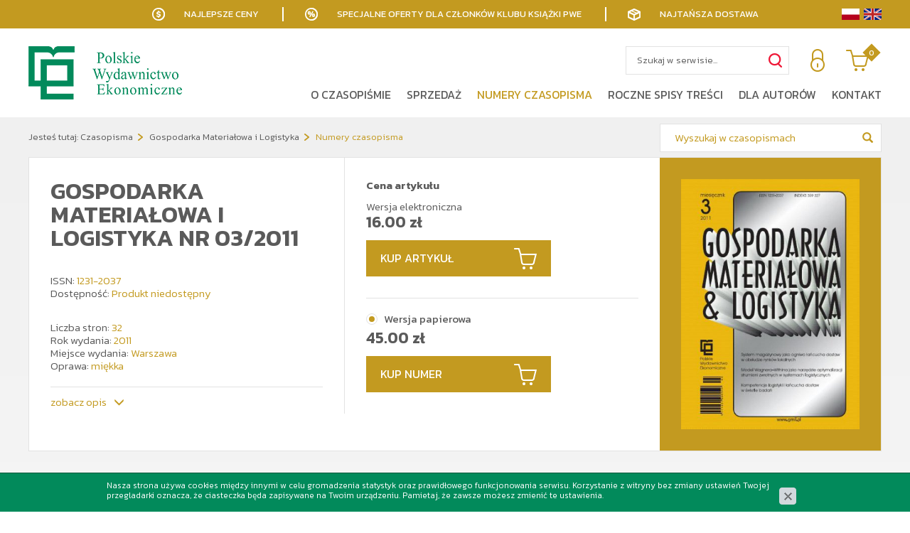

--- FILE ---
content_type: text/html; charset=utf-8
request_url: https://www.pwe.com.pl/czasopisma/gospodarka-materialowa-i-logistyka/numery-czasopisma/gospodarka-materialowa-i-logistyka-nr-032011,p916508571
body_size: 7205
content:
<!DOCTYPE html>
<html lang="pl">
<head>
<title>Gospodarka Materiałowa i Logistyka nr 03/2011 - Numery czasopisma - Gospodarka Materiałowa i Logistyka - Czasopisma - Pwe</title>
<meta id="viewport" name="viewport" content="width=device-width, initial-scale=1.0" />
<meta http-equiv="Content-Type" content="text/html; charset=utf-8" />
<meta name="description" content="„Gospodarka Materiałowa i Logistyka” 3/2011
Spis treści
Czesław Skowronek
Wspomnienie o doc. dr. Zdzisławie Sarjuszu-Wolskim
Sabina Kauf, Anna Bruska
System magazynowy jako" />
<meta property="og:title" content="Gospodarka Materiałowa i Logistyka nr 03/2011"/>
<meta property="og:url" content="https://www.pwe.com.pl/czasopisma/gospodarka-materialowa-i-logistyka/numery-czasopisma/gospodarka-materialowa-i-logistyka-nr-032011,p916508571"/>
<meta property="og:type" content="news"/>
<meta property="og:description" content="„Gospodarka Materiałowa i Logistyka” 3/2011
Spis treści
Czesław Skowronek
Wspomnienie o doc. dr. Zdzisławie Sarjuszu-Wolskim
Sabina Kauf, Anna Bruska
System magazynowy jako"/>
<meta property="og:site_name" content="www.pwe.com.pl"/>
<meta property='og:image' content='https://www.pwe.com.pl/cache/files/1402371585/gmil_3_1---h-1600.jpg'/>
<link href="/css/all_gospodarka_gzip.css?v=48" type="text/css" rel="stylesheet" />
<link rel="shortcut icon" href="/grafika/favicon.ico" type="image/x-icon" />
<link rel="icon" href="/grafika/favicon.ico" type="image/x-icon" />
<link href="https://fonts.googleapis.com/css?family=Kanit:300,400,600,900&amp;subset=latin-ext" rel="stylesheet">
<!--[if lt IE 9]>
<script src="https://oss.maxcdn.com/libs/html5shiv/3.7.0/html5shiv.js"></script>
<script src="https://oss.maxcdn.com/libs/respond.js/1.4.2/respond.min.js"></script>
<![endif]-->
<!-- Google Tag Manager -->
<script>(function(w,d,s,l,i){w[l]=w[l]||[];w[l].push({'gtm.start':
new Date().getTime(),event:'gtm.js'});var f=d.getElementsByTagName(s)[0],
j=d.createElement(s),dl=l!='dataLayer'?'&l='+l:'';j.async=true;j.src=
'https://www.googletagmanager.com/gtm.js?id='+i+dl;f.parentNode.insertBefore(j,f);
})(window,document,'script','dataLayer','GTM-5QZMNKH');
var dataLayer = window.dataLayer || [];
dataLayer.push({
ecomm_prodid: 916508571,
ecomm_pagetype: 'product',
ecomm_totalvalue: '45.00',
ecomm_category: 'Czasopisma / Gospodarka Materiałowa i Logistyka / Numery czasopisma'
});
</script>
<!-- End Google Tag Manager -->
<script type="application/ld+json">
{ "@context" : "http://schema.org",
"@type" : "Organization",
"name" : "Pwe",
"url" : "http://www.pwe.com.pl",
"logo": "http://www.pwe.com.pl/grafika/logo.png",
"contactPoint" : [
{ "@type" : "ContactPoint",
"telephone" : "+48 795 189 901",
"contactType" : "customer service"
} ],
"potentialAction": {
"@type": "SearchAction",
"target": "http://www.pwe.com.pl/?q={search_term_string}",
"query-input": "required name=search_term_string"
}
}
</script>
</head>
<body class="body body-pl prod916508571 ">
<div class="wrapper">
<div class="bar">
<div class="container">
<span class="return">Najlepsze ceny</span>
<span class="discount">Specjalne oferty dla członków klubu książki PWE</span>
<span class="delivery">Najtańsza dostawa</span>
<div class="languages">
<a href="/czasopisma/gospodarka-materialowa-i-logistyka/numery-czasopisma/gospodarka-materialowa-i-logistyka-nr-032011,p916508571" class="pl"></a>
<a href="/en/journals/material-economy-and-logistics-journal/past-issues/gospodarka-materialowa-i-logistyka-nr-032011,p916508571" class="en"></a>
</div>
</div>
</div>
<header>
<div class="container">
<div class="languages">
<a href="/czasopisma/gospodarka-materialowa-i-logistyka/numery-czasopisma/gospodarka-materialowa-i-logistyka-nr-032011,p916508571" class="pl"></a>
<a href="/en/journals/material-economy-and-logistics-journal/past-issues/gospodarka-materialowa-i-logistyka-nr-032011,p916508571" class="en"></a>
</div>
<div class="logo">
<a href="http://www.pwe.com.pl/">
<img src="/grafika/logo.png" alt="Pwe" />
</a>
</div>
<div class="header-shop ">
<div class="shop-action">
<div class="shop-user">
<a rel="nofollow" title="Zaloguj się" class="login" href="https://www.pwe.com.pl/user/account"></a>
</div>
<div class="shop-cart">
<a rel="nofollow" href="https://www.pwe.com.pl/cart" id="koszyk">
<span id="cart_count">0</span>
</a>
</div>
</div>
<div class="search">
<form id="form1" action="/" method="GET">
<input type="hidden" name="PHPSESSID" value="dja7ot7bv6cbfsr9qsa0ubpi31" />
<input type="text" name="q" value="" placeholder="Szukaj w serwisie..." />
<button type="submit" title="Szukaj"></button>
</form>
</div>
</div>
<div class="navbar-header">
<button type="button" class="navbar-toggle" data-toggle="collapse" data-target=".navbar-collapse-header">
<span class="sr-only">Pokaż menu</span> <span class="icon-bar"></span> <span class="icon-bar"></span> <span class="icon-bar"></span>
</button>
</div>
<div class="navbar-collapse collapse navbar-collapse-header">
<ul class="nav navbar-nav navbar-right nav-header">
<li class="mdropdown"><a tabindex="1" href="/czasopisma/gospodarka-materialowa-i-logistyka/o-czasopismie">O czasopiśmie</a>
<ul class="dropdown-menu"><li class="item-195508728 "><a href="/czasopisma/gospodarka-materialowa-i-logistyka/o-czasopismie/informacje-ogolne">Informacje ogólne</a></li>
<li class="item-1816823820 "><a href="/czasopisma/gospodarka-materialowa-i-logistyka/o-czasopismie/profil-tematyczny-i-cele">Profil tematyczny i cele</a></li>
<li class="item-1656215178 "><a href="/czasopisma/gospodarka-materialowa-i-logistyka/o-czasopismie/zespol-redakcyjny">Zespół redakcyjny</a></li>
<li class="item-887353604 "><a href="/czasopisma/gospodarka-materialowa-i-logistyka/o-czasopismie/rada-naukowa">Rada Naukowa</a></li>
<li class="item-2102645644 "><a href="/czasopisma/gospodarka-materialowa-i-logistyka/o-czasopismie/lista-recenzentow">Lista recenzentów</a></li>
<li class="item-1738218723 "><a href="/czasopisma/gospodarka-materialowa-i-logistyka/o-czasopismie/procedura-recenzowania">Procedura recenzowania</a></li>
<li class="item-703365231 "><a href="/czasopisma/gospodarka-materialowa-i-logistyka/o-czasopismie/kodeks-etyki">Kodeks postępowania etycznego</a></li>
</ul></li><li class="mdropdown"><a tabindex="2" href="/czasopisma/gospodarka-materialowa-i-logistyka/numery-czasopisma/gospodarka-materialowa-i-logistyka-032025,p1598523249">Sprzedaż</a>
<ul class="dropdown-menu"><li class="item-226693194 "><a href="/czasopisma/gospodarka-materialowa-i-logistyka/numery-czasopisma">Kup artykuł</a></li>
<li class="item-1289089534 "><a href="/czasopisma/gospodarka-materialowa-i-logistyka/numery-czasopisma">Kup numer</a></li>
<li class="item-282654516 "><a href="/czasopisma/gospodarka-materialowa-i-logistyka/prenumerata">Prenumerata</a></li>
</ul></li><li class=" active"><a tabindex="3" href="/czasopisma/gospodarka-materialowa-i-logistyka/numery-czasopisma">Numery czasopisma</a></li><li class=""><a tabindex="4" href="/czasopisma/gospodarka-materialowa-i-logistyka/roczne-spisy-tresci">Roczne spisy treści</a></li><li class="mdropdown"><a tabindex="5" href="/czasopisma/gospodarka-materialowa-i-logistyka/dla-autorow">Dla autorów</a>
<ul class="dropdown-menu"><li class="item-1723072255 "><a href="/czasopisma/gospodarka-materialowa-i-logistyka/dla-autorow/warunki-publikacji">Warunki publikacji</a></li>
<li class="item-123853561 "><a href="/czasopisma/gospodarka-materialowa-i-logistyka/dla-autorow/procedura-recenzowania">Procedura recenzowania</a></li>
</ul></li><li class=""><a tabindex="6" href="/czasopisma/gospodarka-materialowa-i-logistyka/kontakt">Kontakt</a></li>
</ul>
</div>
</div>
</header>
<div class="header-spacer"></div>
<div class="fixed-buttons">
<a class="facebook" href="https://www.facebook.com/WydawnictwoPWE/" title="Sprawdź nasz profil na Facebooku" rel="nofollow"></a>
<a class="linkedin" href="https://linkedin.com/company/polskie-wydawnictwo-ekonomiczne" title="Sprawdź nasz profil na Linkedin" rel="nofollow"></a>
<a class="newsletter-btn" href="/newsletter"></a>
</div>
<div class="content-page content-page-background">
<div class="container">
<ol class="breadcrumb">
<li>
Jesteś tutaj:
</li>
<li itemscope itemtype="http://data-vocabulary.org/Breadcrumb" class="breadcrumb-1">
<a itemprop="url" href="/czasopisma">
<span itemprop="title">Czasopisma</span>
</a>
</li>
<li itemscope itemtype="http://data-vocabulary.org/Breadcrumb" class="breadcrumb-2">
<a itemprop="url" href="/czasopisma/gospodarka-materialowa-i-logistyka">
<span itemprop="title">Gospodarka Materiałowa i Logistyka</span>
</a>
</li>
<li itemscope itemtype="http://data-vocabulary.org/Breadcrumb" class="breadcrumb-3">
<a itemprop="url" href="/czasopisma/gospodarka-materialowa-i-logistyka/numery-czasopisma">
<span itemprop="title">Numery czasopisma</span>
</a>
</li>
</ol>
<div class="search-inside">
<form id="form2" action="/czasopisma/gospodarka-materialowa-i-logistyka" method="GET">
<input type="hidden" name="PHPSESSID" value="dja7ot7bv6cbfsr9qsa0ubpi31" />
<input type="text" name="q" value="" placeholder="Wyszukaj w czasopismach" />
<input type="hidden" name="kat" value="645599643" />
<button type="submit" title="Szukaj"></button>
</form>
</div>
<div id="main" class="row row-offcanvas row-offcanvas-left">
<div id="content" class="col-sm-12 col-xs-12">
<div itemscope itemtype="http://schema.org/Product">
<div class="product-prenumerata">
<div class="images">
<div class="image">
<a class="DmsImageBox" itemprop="image" href="/cache/files/1402371585/gmil_3_1---w-1200.jpg" data-foto="/cache/files/1402371585/gmil_3_1---w-720-h-500.jpg">
<img src="/cache/files/1402371585/gmil_3_1---w-720-h-500.jpg" alt="Gospodarka Materiałowa i Logistyka nr 03/2011" />
</a>
</div>
</div>
<div class="description">
<h1 itemprop="name">Gospodarka Materiałowa i Logistyka nr 03/2011</h1>
<div class="data">
<div class="data-row code-field">
ISSN: <span class="value" itemprop="productID">1231-2037</span>
</div>
<div class="data-row availability hidden">
Dostępność: <span class="value">Produkt niedostępny</span>
</div>
<div class="data-row data-specification">
Liczba stron: <span>32</span><br />
Rok wydania: <span>2011 </span><br />
Miejsce wydania: <span>Warszawa</span><br />
Oprawa: <span>miękka</span><br />
</div>
</div>
<div class="socials-icons">
<div class="addthis_inline_share_toolbox"></div>
</div>
<div class="tab-more">
<a href="#products-tabs-section">zobacz opis</a>
</div>
</div>
<div class="prices">
<form onsubmit="return checkProdukt('zakup');" action="?" method="get" class="nomargs" name="zakup">
<input type="hidden" name="rkup" value="1119227809">
<input type="hidden" name="PHPSESSID" value="dja7ot7bv6cbfsr9qsa0ubpi31" />
<div class="price-item">
<div class="price-item">
<strong class="price-label">
Cena artykułu
</strong>
<div class="checkboxes">
<div data-dostepnosc="" itemprop="offers" itemscope itemtype="http://schema.org/Offer">
Wersja elektroniczna
<div class="price-current">
<span class="value"><span itemprop="price">16.00</span> <span itemprop="priceCurrency" content="PLN">zł</span></span>
</div>
<meta itemprop="availability" content="InStock" />
</div>
</div>
<a class="button-cart button-article-click">
Kup artykuł
</a>
</div>
<div class="checkboxes">
<div data-pokaz-koszyk="" data-dostepnosc="Produkt niedostępny" itemprop="offers" itemscope itemtype="http://schema.org/Offer">
<input id="916508571" type="radio" name="kup" value="916508571" />
<label itemprop="name" for="916508571">Wersja papierowa</label>
<div class="price-current">
<span class="value"><span itemprop="price">45.00</span> <span itemprop="priceCurrency" content="PLN">zł</span></span>
</div>
<meta itemprop="availability" content="OutOfStock" />
</div>
</div>
<button type="button" id="product-cart" class="button-cart" onclick="if(checkProdukt('zakup')){return dodajDoKoszyka(this,'zakup','dja7ot7bv6cbfsr9qsa0ubpi31','','1402371585/gmil_3_1.jpg');}">
Kup numer
</button>
</div>
</form>
</div>
</div>
<div class="product-tabs" id="products-tabs-section" role="tabpanel">
<ul class="nav nav-tabs" role="tablist">
<li class="active">
<a href="#tab-description" aria-controls="tab-description" role="tab" data-toggle="tab">
Opis
</a>
</li>
<li>
<a href="#koszty" aria-controls="koszty" role="tab" data-toggle="tab">
Koszty i dostawa
</a>
</li>
</ul>
<div class="tab-content">
<div class="tab-pane active" id="tab-description">
<div itemprop="description"><b style="mso-bidi-font-weight: normal">„Gospodarka Materiałowa i&nbsp;Logistyka” 3/2011</b><br />&nbsp;<br />Spis treści<br />&nbsp;<br />Czesław Skowronek<br /><b style="mso-bidi-font-weight: normal">Wspomnienie o&nbsp;doc. dr. Zdzisławie Sarjuszu-Wolskim</b><br />&nbsp;<br />Sabina Kauf, Anna Bruska<br /><b style="mso-bidi-font-weight: normal">System magazynowy jako ogniwo łańcucha dostaw w&nbsp;obsłudze rynków lokalnych</b><br />Przemiany łańcucha dostaw sprawiają, że ewoluują także cele i&nbsp;funkcje jego składowych logistycznych, m.in. magazynów. System magazynowy rozpatrywany jest w&nbsp;łańcuchu logistycznym przede wszystkim jako element zapewniający odpowiedni poziom wypełnienia kanału dystrybucji i&nbsp;optymalizowany zgodnie z&nbsp;kryteriami efektywności ekonomicznej. Na poziomie obsługi rynku lokalnego system magazynowy może być postrzegany dwojako: w&nbsp;perspektywie łańcucha dostaw, poddanego rynkowym kryteriom zaspokajania popytu na określonego typu produkty oraz&nbsp;w&nbsp;kontekście lokalnej infrastruktury, tworzonej zgodnie z&nbsp;celami i&nbsp;wymogami formułowanymi przez&nbsp;jednostki terytorialne. Wydaje się istotne, by zwrócić większą uwagę na rolę czynników lokalnych w&nbsp;powstawaniu infrastruktury węzłowej zintegrowanych łańcuchów dostaw i&nbsp;tworzeniu warunków dla&nbsp;jej rozwoju.<br /><b style="mso-bidi-font-weight: normal">Warehousing system as a node of supply chain in local market providing</b><br />The supply chain modifications impacts also some changes in its logistics components (especially their goals and functions), as for example in warehousing. The warehousing system is perceived in the supply chain mainly as an element securing the right level of saturation in the distribution channel and it is optimized accordingly to economic performance criteria. On the local market level, the warehousing system could be perceived from two perspectives: firstly as an element of supply chain, evaluated by market criteria of demand satisfaction for each product offered, and secondly as an element of local infrastructure, created in relation to goals and requests of&nbsp; local authorities. It&nbsp;seems important to give more attention to the role of local factors in the creation and development process of <a name=_GoBack></a>node infrastructure for integrated supply chains.&nbsp; <br />&nbsp;<br />Agata Mesjasz-Lech<br /><b style="mso-bidi-font-weight: normal">Model Wagnera–Withina jako narzędzie optymalizacji strumieni zwrotnych w&nbsp;systemach logistycznych</b><br />Podstawowym celem ekologicznie zorientowanej koncepcji logistyki jest zwiększenie ilości surowców wtórnych w&nbsp;produkcji i&nbsp;konsumpcji, a tym samym ograniczenie ilości odpadów trafiających do środowiska, przy czym warunkiem jest ekonomiczność realizowanych w&nbsp;tym kierunku działań. Tak postawiony cel skłania do budowania modeli matematycznych umożliwiających właściwe sterowanie przepływami pozostałości w&nbsp;systemach gospodarczych. Oprócz modeli, które zostały stworzone specjalnie dla&nbsp;konkretnych systemów, w&nbsp;literaturze znaleźć można modele uniwersalne, takie jak model Wagnera–Withina. Po pewnej modyfikacji modele te można zastosować w&nbsp;różnorodnych warunkach funkcjonowania podmiotu gospodarczego. <br /><b style="mso-bidi-font-weight: normal">Wagner-Within model as a tool to optimize the return streams in logistic systems</b><br />Waste is an effect of any economic system activities. In the past few years, there has been a very dynamic development of the logistics concept in the direction of waste management. Interest in the waste and its flow in the logistic system has led to the creation of environmentally-oriented logistics concept. The variety of optimization methods and the complexity of the processes incline to creation of mathematical models that can support decision-making process in the area of waste and pollution. Reverse Wagner-Within model and its modifications reflect the processes of reverse logistics in the enterprise and enable optimal development of waste material flows in the logistics system.<br />&nbsp;<br /><a href="http://www.pwe.com.pl/_autorzy?more=150227759"><strong>Rafał Matwiejczuk<br /></strong></a><strong>Kompetencje logistyki i&nbsp;łańcucha dostaw w&nbsp;świetle najnowszych badań (cz. I)</strong><br />W artykule przedstawiono podstawowe założenia oraz&nbsp;ogólne wyniki badań dotyczących identyfikacji kompetencji logistyki i&nbsp;łańcucha dostaw, przeprowadzonych w&nbsp;Uniwersytecie Stanowym w&nbsp;Michigan w&nbsp;USA. Pierwszy etap badań poświęcony był rozpoznaniu kompetencji związanych z&nbsp;koncepcją logistyki klasy światowej. W&nbsp;efekcie badań wyróżniono następujące kompetencje logistyki: pozycjonowanie, integrację, operatywność i&nbsp;pomiar. W&nbsp;drugim etapie kompetencje logistyki rozszerzono do kompetencji łańcucha dostaw, podkreślając kluczowe znaczenie integracji między partnerami łańcucha. W&nbsp;rezultacie wyróżniono kompetencje: integracji z&nbsp;klientem, integracji wewnętrznej, integracji z&nbsp;dostawcami materiałów i&nbsp;usług, integracji technologii i&nbsp;planowania, integracji pomiaru oraz&nbsp;integracji relacji.<br /><b style="mso-bidi-font-weight: normal">Logistics and supply chain competencies in the light of latest research studies (part I)</b><br />The article presents the key assumptions and general results of research, which concern identification of logistics and supply chain competencies conducted by Michigan State University (USA). The initial research deals with recognition of competencies regarding the concept of World Class Logistics. As a result the following logistics competencies have been identified: positioning, integration, agility and measurement. In the next step of Michigan State University research stream logistics competencies have been broadened to supply chain competencies. The key importance of supply chain integration has been highlighted. In consequence, the following competencies have been identified: customer integration, internal integration, material and service supplier integration, technology and planning integration, measurement integration and relationship integration.<br />&nbsp;<br />EDUKACJA EKONOMICZNA<br />&nbsp;<br /><font color="#000002">Krystyna Bentkowska-Senator, Zdzisław Kord</font><font color="#000002">el</font><br /><br /><b>Pomoc wspólnotowa dla&nbsp;sektora małych i&nbsp;średnich przedsiębiorstw w&nbsp;Polsce</b><b></b><br />W artykule przedstawiono zagadnienia dotyczące pomocy wspólnotowej dla&nbsp;przedsiębiorstw sektora MŚP w&nbsp;Polsce – ze szczególnym uwzględnieniem firm&nbsp; transportowych – w&nbsp;okresie przedakcesyjnym oraz&nbsp;po wejściu Polski do Unii Europejskiej. Artykuł zawiera również wyniki badań na temat stopnia wykorzystania tych środków finansowych przez&nbsp;przedsiębiorstwa.<br /><b>The utilisation of the financial resources by the small and medium enterprises sector in Poland</b><b></b><br />The authors in their article presented deliberations concerning using financial resources by the sector of Small and Medium Enterprises in Poland, with a special emphases on the transport firms. These problems are presented in&nbsp;a&nbsp;chronological cross-section, from the pre-accession funds, up to the present sources of financing.<br />&nbsp;<br /></div>
</div>
<div class="tab-pane" id="koszty">
<table class="table table-costs">
<tr>
<td style="width: 65%">Inpost Paczkomaty</td>
<td> 10 zł</td>
</tr>
<tr>
<td style="width: 65%">Kurier FedEX</td>
<td> 12 zł</td>
</tr>
<tr>
<td style="width: 65%">Kurier Inpost</td>
<td> 12 zł</td>
</tr>
<tr>
<td style="width: 65%">Odbiór osobisty</td>
<td>0 zł</td>
</tr>
<tr>
<td style="width: 65%">Darmowa dostawa</td>
<td>od 250 zł</td>
</tr>
<tr>
<td style="width: 65%">Darmowa dostawa w Klubie Książki</td>
<td>od 200 zł</td>
</tr>
</table>
</div>
</div>
</div>
<div class="product-bottom">
</div>
</div>
</div>
</div>
</div>
</div>
<footer >
<div class="container">
<div class="nagl">Polskie Wydawnictwo Ekonomiczne S.A.</div>
<div class="footer-data">
<div>
<div class="title">Biuro</div>
ul. Wawelska 78 m 22<br />
02-034 Warszawa<br />
<a class="mailer">pwe|pwe.com.pl| |pwe|pwe.com.pl</a>
</div>
<div>
<div class="title">Sprzedaż</div>
Tel: +48 602 733 682<br>
<a class="mailer">handel|pwe.com.pl| |handel|pwe.com.pl</a>
</div>
<div>
<div class="title">Marketing</div>
<a class="mailer">marketing|pwe.com.pl| |marketing|pwe.com.pl</a>
</div>
<div>
<div class="title">Propozycje wydawnicze</div>
Tel.: +48 795 189 869<br />
<a class="mailer">redakcje|pwe.com.pl| |redakcje|pwe.com.pl</a>
</div>
</div>
<div class="footer">
<div class="nav-footer">
<a href="/o-nas/regulamin-sklepu-internetowego">Regulamin</a>
<a href="/o-nas/polityka-prywatnosci">Polityka prywatności</a>
<a href="/o-nas/polityka-plikow-cookies">Polityka plików cookies</a>
</div>
<div class="copyright">
© 2010-2025 Polskie Wydawnictwo Ekonomiczne | Wszelkie prawa zastrzeżone<br />
Projekt &amp; <a href="http://www.dms-cms.pl">cms</a>: <a title="Projektowanie stron Warszawa" href="https://www.zstudio.pl">www.zstudio.pl</a>
</div>
</div>
</div>
</footer>
<script async src="/js/all_gzip.js?v=28"></script>
<script type="text/javascript" src="//s7.addthis.com/js/300/addthis_widget.js#pubid=ra-5df394b4a1a45564"></script>
</div>
</body>
</html>
